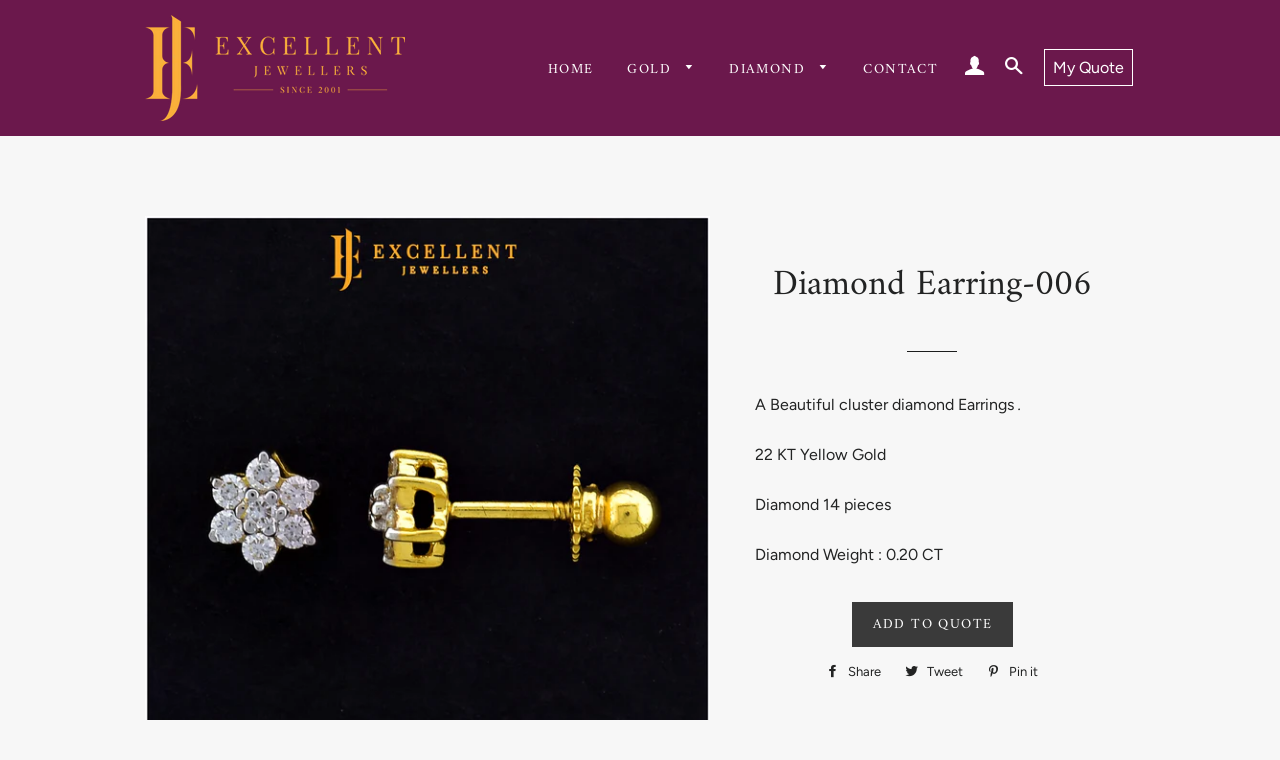

--- FILE ---
content_type: text/css
request_url: https://www.excellentjewellers.com.au/cdn/shop/t/3/assets/custom-css-shopify.css?v=111282906979874306741613784941
body_size: 993
content:
@media screen and (min-width: 591px){#excellent-jewellers .main-content{padding-bottom:0}}.hidden{display:none}.site-header{background:#6b184c}#excellent-jewellers .site-header{background:transparent}#shopify-section-header .header-wrapper .site-nav--has-dropdown:hover>a:before,#shopify-section-header .header-wrapper .site-nav__dropdown-link,#shopify-section-header .header-wrapper .site-nav--has-dropdown>a.nav-focus,#shopify-section-header .header-wrapper .site-nav--has-dropdown.nav-hover>a,#shopify-section-header .header-wrapper .site-nav--has-dropdown:hover>a{color:#222323}#shopify-section-header .header-wrapper .site-nav--has-dropdown:hover>a:before{background:#222323}@media (max-width: 767px){#excellent-jewellers .site-header{background:linear-gradient(0deg,transparent,#6b184c)}.hero-slideshow,.slick-list,.slick-track,#Hero-slideshow,#SlickSlide1,.hero .hero__image,.hero__text-wrap,.hero__text-wrap.slideshow__overlay:before{height:250px!important}}.footer-logo img{margin:0 auto 16px;display:block}.site-footer .grid-uniform .one-third{width:100%;text-align:center}.site-footer__linklist li{display:inline-block;margin:0 16px}.site-footer{padding-bottom:0}.social-icons a{font-size:0}.social-icons span{font-size:16px}.social-icons li{display:inline-block;margin:8px}.social-icons .icon{border:1px solid #fff;border-radius:24px;padding:8px;text-align:center;display:block;width:40px;height:40px;line-height:24px}.site-footer a:hover{color:#fbb03b}.site-footer a:hover span{border:1px solid #fbb03b}html{padding-bottom:0!important}.site-footer .grid__item.one-third.small--one-whole.large--text-right{font-size:12px}.footer-policy{width:50%;text-align:left;float:left}.site-nav__item .pick_currency{color:#fff!important;background-color:transparent!important;border:none!important;top:0!important}.site-nav__item .pick_currency .fa-angle-up{color:#222323!important}.site-nav__item .pick_currency:hover{color:#ffffffbf!important}.pick_currency .nice-select .option:hover,.pick_currency .nice-select .option{color:#222323!important}.pick_currency .nice-select{height:auto!important;line-height:22px!important;padding:15px 25px 15px 10px!important;width:75px!important}.pick_currency .nice-select.open{background:#f7f7f7!important;color:#222323!important}.pick_currency .nice-select .current{font-size:.875em}.pick_currency .nice-select .option{background:transparent!important;padding:5px 0!important;border:none!important;width:100%!important;height:auto!important;line-height:25px!important}.pick_currency .nice-select .list{transition:all .2s;padding:0 0 10px!important;box-shadow:0 10px 20px #0000;-webkit-transform-origin:none;transform-origin:none;-webkit-transform:none;transform:none;max-height:none;width:75px!important;left:0}.pick_currency .nice-select.open .list{background-color:#f7f7f7!important;min-width:100%;padding:10px 0!important;box-shadow:0 10px 20px #00000017}.pick_currency .nice-select.open:before{content:"";position:absolute;left:15px;right:15px;bottom:0;display:block;background-color:#222323;height:1px;z-index:6}.pick_currency .mldarrow{right:25px}.grid-product__price-wrap{display:block}.long-dash{display:none}.grid-product__price{font-size:1em}.grid-product__on-sale{border:1px solid #fbb03b;background:#fbb03b}.collection-grid__item-title--wrapper .collection-grid__item-title{font-family:Amiri,serif;font-weight:400;font-style:normal;text-transform:uppercase;font-size:24px;letter-spacing:2px}.collection-grid__item-title--wrapper .collection-grid__item-title:after{content:" ";display:block;position:absolute;height:1px;background:#fff;width:40px;left:calc(50% - 20px);margin-top:16px}#PageContainer>.hr--large{display:none}.site-footer{padding-top:24px;background:#6a194b;color:#fff;border-top:4px solid #fbb03b}.site-footer a{color:#fff}.search-text{display:none}#SearchModal .search-text{display:block}#SearchModal .search-text{text-align:center;margin:20% 0 16px}.search-bar--modal{max-width:500px;margin:0 auto;width:90%}#SearchModal .input-group .input-group-field,#SearchModal .input-group .btn{height:60px}#SearchModal .search-bar .icon-search{font-size:24px;line-height:24px}.search-bar .icon-search{font-size:16px;line-height:16px}.tags--collection{margin:10px auto}.tags a{border-bottom:1px solid #e9e9e9;margin:0 4px}.tag--active a{border-bottom:1px solid #fbb03b}.tags a:hover{border-bottom:1px solid #222323}.tag--active a:hover{border-bottom:1px solid #fbb03b}@media screen and (max-width: 590px){.tags--collection li{min-height:36px}}.contact-top{display:flex}.contact-call{width:50%;background:#fff;margin-right:8px;padding:32px;margin-bottom:32px}.contact-hours{width:50%;background:#fff;padding:32px 32px 8px;margin-bottom:32px}.contact-hours h3{margin-bottom:16px}.hours-day{width:104px;display:inline-block;margin-top:6px}.contact-call label{font-size:13px;font-weight:700}.contact-call div{border-bottom:1px solid #e7e7e7;margin-bottom:16px}.contact-call p{margin-bottom:16px}.urgent{font-size:12px;margin-bottom:0}p.mlvedaCartNote{display:block!important}@media only screen and (min-width: 769px){.template-cart .push--large--one-twelfth{left:8.333%;margin-right:8.333%}}.rfq_popup{padding:32px 24px 24px;max-width:480px}.rfq_popup a{font-family:Amiri,serif;font-weight:400;font-style:normal;letter-spacing:.1em;text-transform:uppercase;padding:12px 20px;font-size:.8125em;background-color:#6b184c;color:#fff;border:none;width:48%}#rfq_continue_shopping{float:left;background:transparent;color:#000;border:1px solid #000}.rfq-table{border:none!important}.rfq-table thead tr{border-bottom:none!important}.cart__row:first-child{border-bottom:1px solid #e8e9eb}tr.cart__row:first-child td:after{border-bottom:none}.quote-btn{color:#fff;border:1px solid #ffffff;padding:8px;margin-left:8px}.quote-btn:hover{color:#6b184c;border:1px solid #ffffff;background:#fff}.item_title a{color:#3d4246;font-size:16px}.item_title{padding-top:8px}.item_remove.btn{background:transparent;padding:0;color:#6a194b;margin-top:4px}.item_remove.btn:hover{background:transparent;color:#1c1d1d}#submitRFQForm{background:#6a194b;color:#fff;padding:12px}.rfq_popup a{font-family:Amiri,serif;font-weight:400!important;font-style:normal;letter-spacing:.1em;text-transform:uppercase;padding:12px 20px;font-size:.8125em}#rfq_view_quote{float:right;background-color:#6b184c;border-color:#6b184c;color:#fff}.collapsible{background-color:#eee;color:#444;cursor:pointer;padding:18px;width:100%;border:none;text-align:left;outline:none;font-size:15px}.active,.collapsible:hover{background-color:#ccc}.content{padding:0 18px;display:none;overflow:hidden;background-color:#f1f1f1}
/*# sourceMappingURL=/cdn/shop/t/3/assets/custom-css-shopify.css.map?v=111282906979874306741613784941 */
